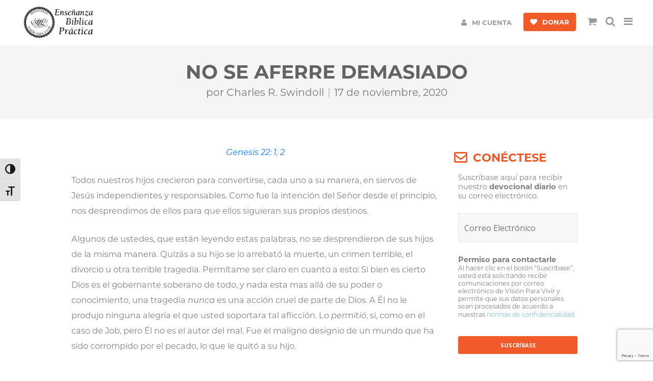

--- FILE ---
content_type: text/html; charset=utf-8
request_url: https://www.google.com/recaptcha/api2/anchor?ar=1&k=6LewLYUUAAAAAD16gq_7sn8zLsmDOpPAUWVWFd5V&co=aHR0cHM6Ly92aXNpb25wYXJhdml2aXIub3JnOjQ0Mw..&hl=en&v=PoyoqOPhxBO7pBk68S4YbpHZ&size=invisible&anchor-ms=20000&execute-ms=30000&cb=8cbq45zgt6vt
body_size: 48892
content:
<!DOCTYPE HTML><html dir="ltr" lang="en"><head><meta http-equiv="Content-Type" content="text/html; charset=UTF-8">
<meta http-equiv="X-UA-Compatible" content="IE=edge">
<title>reCAPTCHA</title>
<style type="text/css">
/* cyrillic-ext */
@font-face {
  font-family: 'Roboto';
  font-style: normal;
  font-weight: 400;
  font-stretch: 100%;
  src: url(//fonts.gstatic.com/s/roboto/v48/KFO7CnqEu92Fr1ME7kSn66aGLdTylUAMa3GUBHMdazTgWw.woff2) format('woff2');
  unicode-range: U+0460-052F, U+1C80-1C8A, U+20B4, U+2DE0-2DFF, U+A640-A69F, U+FE2E-FE2F;
}
/* cyrillic */
@font-face {
  font-family: 'Roboto';
  font-style: normal;
  font-weight: 400;
  font-stretch: 100%;
  src: url(//fonts.gstatic.com/s/roboto/v48/KFO7CnqEu92Fr1ME7kSn66aGLdTylUAMa3iUBHMdazTgWw.woff2) format('woff2');
  unicode-range: U+0301, U+0400-045F, U+0490-0491, U+04B0-04B1, U+2116;
}
/* greek-ext */
@font-face {
  font-family: 'Roboto';
  font-style: normal;
  font-weight: 400;
  font-stretch: 100%;
  src: url(//fonts.gstatic.com/s/roboto/v48/KFO7CnqEu92Fr1ME7kSn66aGLdTylUAMa3CUBHMdazTgWw.woff2) format('woff2');
  unicode-range: U+1F00-1FFF;
}
/* greek */
@font-face {
  font-family: 'Roboto';
  font-style: normal;
  font-weight: 400;
  font-stretch: 100%;
  src: url(//fonts.gstatic.com/s/roboto/v48/KFO7CnqEu92Fr1ME7kSn66aGLdTylUAMa3-UBHMdazTgWw.woff2) format('woff2');
  unicode-range: U+0370-0377, U+037A-037F, U+0384-038A, U+038C, U+038E-03A1, U+03A3-03FF;
}
/* math */
@font-face {
  font-family: 'Roboto';
  font-style: normal;
  font-weight: 400;
  font-stretch: 100%;
  src: url(//fonts.gstatic.com/s/roboto/v48/KFO7CnqEu92Fr1ME7kSn66aGLdTylUAMawCUBHMdazTgWw.woff2) format('woff2');
  unicode-range: U+0302-0303, U+0305, U+0307-0308, U+0310, U+0312, U+0315, U+031A, U+0326-0327, U+032C, U+032F-0330, U+0332-0333, U+0338, U+033A, U+0346, U+034D, U+0391-03A1, U+03A3-03A9, U+03B1-03C9, U+03D1, U+03D5-03D6, U+03F0-03F1, U+03F4-03F5, U+2016-2017, U+2034-2038, U+203C, U+2040, U+2043, U+2047, U+2050, U+2057, U+205F, U+2070-2071, U+2074-208E, U+2090-209C, U+20D0-20DC, U+20E1, U+20E5-20EF, U+2100-2112, U+2114-2115, U+2117-2121, U+2123-214F, U+2190, U+2192, U+2194-21AE, U+21B0-21E5, U+21F1-21F2, U+21F4-2211, U+2213-2214, U+2216-22FF, U+2308-230B, U+2310, U+2319, U+231C-2321, U+2336-237A, U+237C, U+2395, U+239B-23B7, U+23D0, U+23DC-23E1, U+2474-2475, U+25AF, U+25B3, U+25B7, U+25BD, U+25C1, U+25CA, U+25CC, U+25FB, U+266D-266F, U+27C0-27FF, U+2900-2AFF, U+2B0E-2B11, U+2B30-2B4C, U+2BFE, U+3030, U+FF5B, U+FF5D, U+1D400-1D7FF, U+1EE00-1EEFF;
}
/* symbols */
@font-face {
  font-family: 'Roboto';
  font-style: normal;
  font-weight: 400;
  font-stretch: 100%;
  src: url(//fonts.gstatic.com/s/roboto/v48/KFO7CnqEu92Fr1ME7kSn66aGLdTylUAMaxKUBHMdazTgWw.woff2) format('woff2');
  unicode-range: U+0001-000C, U+000E-001F, U+007F-009F, U+20DD-20E0, U+20E2-20E4, U+2150-218F, U+2190, U+2192, U+2194-2199, U+21AF, U+21E6-21F0, U+21F3, U+2218-2219, U+2299, U+22C4-22C6, U+2300-243F, U+2440-244A, U+2460-24FF, U+25A0-27BF, U+2800-28FF, U+2921-2922, U+2981, U+29BF, U+29EB, U+2B00-2BFF, U+4DC0-4DFF, U+FFF9-FFFB, U+10140-1018E, U+10190-1019C, U+101A0, U+101D0-101FD, U+102E0-102FB, U+10E60-10E7E, U+1D2C0-1D2D3, U+1D2E0-1D37F, U+1F000-1F0FF, U+1F100-1F1AD, U+1F1E6-1F1FF, U+1F30D-1F30F, U+1F315, U+1F31C, U+1F31E, U+1F320-1F32C, U+1F336, U+1F378, U+1F37D, U+1F382, U+1F393-1F39F, U+1F3A7-1F3A8, U+1F3AC-1F3AF, U+1F3C2, U+1F3C4-1F3C6, U+1F3CA-1F3CE, U+1F3D4-1F3E0, U+1F3ED, U+1F3F1-1F3F3, U+1F3F5-1F3F7, U+1F408, U+1F415, U+1F41F, U+1F426, U+1F43F, U+1F441-1F442, U+1F444, U+1F446-1F449, U+1F44C-1F44E, U+1F453, U+1F46A, U+1F47D, U+1F4A3, U+1F4B0, U+1F4B3, U+1F4B9, U+1F4BB, U+1F4BF, U+1F4C8-1F4CB, U+1F4D6, U+1F4DA, U+1F4DF, U+1F4E3-1F4E6, U+1F4EA-1F4ED, U+1F4F7, U+1F4F9-1F4FB, U+1F4FD-1F4FE, U+1F503, U+1F507-1F50B, U+1F50D, U+1F512-1F513, U+1F53E-1F54A, U+1F54F-1F5FA, U+1F610, U+1F650-1F67F, U+1F687, U+1F68D, U+1F691, U+1F694, U+1F698, U+1F6AD, U+1F6B2, U+1F6B9-1F6BA, U+1F6BC, U+1F6C6-1F6CF, U+1F6D3-1F6D7, U+1F6E0-1F6EA, U+1F6F0-1F6F3, U+1F6F7-1F6FC, U+1F700-1F7FF, U+1F800-1F80B, U+1F810-1F847, U+1F850-1F859, U+1F860-1F887, U+1F890-1F8AD, U+1F8B0-1F8BB, U+1F8C0-1F8C1, U+1F900-1F90B, U+1F93B, U+1F946, U+1F984, U+1F996, U+1F9E9, U+1FA00-1FA6F, U+1FA70-1FA7C, U+1FA80-1FA89, U+1FA8F-1FAC6, U+1FACE-1FADC, U+1FADF-1FAE9, U+1FAF0-1FAF8, U+1FB00-1FBFF;
}
/* vietnamese */
@font-face {
  font-family: 'Roboto';
  font-style: normal;
  font-weight: 400;
  font-stretch: 100%;
  src: url(//fonts.gstatic.com/s/roboto/v48/KFO7CnqEu92Fr1ME7kSn66aGLdTylUAMa3OUBHMdazTgWw.woff2) format('woff2');
  unicode-range: U+0102-0103, U+0110-0111, U+0128-0129, U+0168-0169, U+01A0-01A1, U+01AF-01B0, U+0300-0301, U+0303-0304, U+0308-0309, U+0323, U+0329, U+1EA0-1EF9, U+20AB;
}
/* latin-ext */
@font-face {
  font-family: 'Roboto';
  font-style: normal;
  font-weight: 400;
  font-stretch: 100%;
  src: url(//fonts.gstatic.com/s/roboto/v48/KFO7CnqEu92Fr1ME7kSn66aGLdTylUAMa3KUBHMdazTgWw.woff2) format('woff2');
  unicode-range: U+0100-02BA, U+02BD-02C5, U+02C7-02CC, U+02CE-02D7, U+02DD-02FF, U+0304, U+0308, U+0329, U+1D00-1DBF, U+1E00-1E9F, U+1EF2-1EFF, U+2020, U+20A0-20AB, U+20AD-20C0, U+2113, U+2C60-2C7F, U+A720-A7FF;
}
/* latin */
@font-face {
  font-family: 'Roboto';
  font-style: normal;
  font-weight: 400;
  font-stretch: 100%;
  src: url(//fonts.gstatic.com/s/roboto/v48/KFO7CnqEu92Fr1ME7kSn66aGLdTylUAMa3yUBHMdazQ.woff2) format('woff2');
  unicode-range: U+0000-00FF, U+0131, U+0152-0153, U+02BB-02BC, U+02C6, U+02DA, U+02DC, U+0304, U+0308, U+0329, U+2000-206F, U+20AC, U+2122, U+2191, U+2193, U+2212, U+2215, U+FEFF, U+FFFD;
}
/* cyrillic-ext */
@font-face {
  font-family: 'Roboto';
  font-style: normal;
  font-weight: 500;
  font-stretch: 100%;
  src: url(//fonts.gstatic.com/s/roboto/v48/KFO7CnqEu92Fr1ME7kSn66aGLdTylUAMa3GUBHMdazTgWw.woff2) format('woff2');
  unicode-range: U+0460-052F, U+1C80-1C8A, U+20B4, U+2DE0-2DFF, U+A640-A69F, U+FE2E-FE2F;
}
/* cyrillic */
@font-face {
  font-family: 'Roboto';
  font-style: normal;
  font-weight: 500;
  font-stretch: 100%;
  src: url(//fonts.gstatic.com/s/roboto/v48/KFO7CnqEu92Fr1ME7kSn66aGLdTylUAMa3iUBHMdazTgWw.woff2) format('woff2');
  unicode-range: U+0301, U+0400-045F, U+0490-0491, U+04B0-04B1, U+2116;
}
/* greek-ext */
@font-face {
  font-family: 'Roboto';
  font-style: normal;
  font-weight: 500;
  font-stretch: 100%;
  src: url(//fonts.gstatic.com/s/roboto/v48/KFO7CnqEu92Fr1ME7kSn66aGLdTylUAMa3CUBHMdazTgWw.woff2) format('woff2');
  unicode-range: U+1F00-1FFF;
}
/* greek */
@font-face {
  font-family: 'Roboto';
  font-style: normal;
  font-weight: 500;
  font-stretch: 100%;
  src: url(//fonts.gstatic.com/s/roboto/v48/KFO7CnqEu92Fr1ME7kSn66aGLdTylUAMa3-UBHMdazTgWw.woff2) format('woff2');
  unicode-range: U+0370-0377, U+037A-037F, U+0384-038A, U+038C, U+038E-03A1, U+03A3-03FF;
}
/* math */
@font-face {
  font-family: 'Roboto';
  font-style: normal;
  font-weight: 500;
  font-stretch: 100%;
  src: url(//fonts.gstatic.com/s/roboto/v48/KFO7CnqEu92Fr1ME7kSn66aGLdTylUAMawCUBHMdazTgWw.woff2) format('woff2');
  unicode-range: U+0302-0303, U+0305, U+0307-0308, U+0310, U+0312, U+0315, U+031A, U+0326-0327, U+032C, U+032F-0330, U+0332-0333, U+0338, U+033A, U+0346, U+034D, U+0391-03A1, U+03A3-03A9, U+03B1-03C9, U+03D1, U+03D5-03D6, U+03F0-03F1, U+03F4-03F5, U+2016-2017, U+2034-2038, U+203C, U+2040, U+2043, U+2047, U+2050, U+2057, U+205F, U+2070-2071, U+2074-208E, U+2090-209C, U+20D0-20DC, U+20E1, U+20E5-20EF, U+2100-2112, U+2114-2115, U+2117-2121, U+2123-214F, U+2190, U+2192, U+2194-21AE, U+21B0-21E5, U+21F1-21F2, U+21F4-2211, U+2213-2214, U+2216-22FF, U+2308-230B, U+2310, U+2319, U+231C-2321, U+2336-237A, U+237C, U+2395, U+239B-23B7, U+23D0, U+23DC-23E1, U+2474-2475, U+25AF, U+25B3, U+25B7, U+25BD, U+25C1, U+25CA, U+25CC, U+25FB, U+266D-266F, U+27C0-27FF, U+2900-2AFF, U+2B0E-2B11, U+2B30-2B4C, U+2BFE, U+3030, U+FF5B, U+FF5D, U+1D400-1D7FF, U+1EE00-1EEFF;
}
/* symbols */
@font-face {
  font-family: 'Roboto';
  font-style: normal;
  font-weight: 500;
  font-stretch: 100%;
  src: url(//fonts.gstatic.com/s/roboto/v48/KFO7CnqEu92Fr1ME7kSn66aGLdTylUAMaxKUBHMdazTgWw.woff2) format('woff2');
  unicode-range: U+0001-000C, U+000E-001F, U+007F-009F, U+20DD-20E0, U+20E2-20E4, U+2150-218F, U+2190, U+2192, U+2194-2199, U+21AF, U+21E6-21F0, U+21F3, U+2218-2219, U+2299, U+22C4-22C6, U+2300-243F, U+2440-244A, U+2460-24FF, U+25A0-27BF, U+2800-28FF, U+2921-2922, U+2981, U+29BF, U+29EB, U+2B00-2BFF, U+4DC0-4DFF, U+FFF9-FFFB, U+10140-1018E, U+10190-1019C, U+101A0, U+101D0-101FD, U+102E0-102FB, U+10E60-10E7E, U+1D2C0-1D2D3, U+1D2E0-1D37F, U+1F000-1F0FF, U+1F100-1F1AD, U+1F1E6-1F1FF, U+1F30D-1F30F, U+1F315, U+1F31C, U+1F31E, U+1F320-1F32C, U+1F336, U+1F378, U+1F37D, U+1F382, U+1F393-1F39F, U+1F3A7-1F3A8, U+1F3AC-1F3AF, U+1F3C2, U+1F3C4-1F3C6, U+1F3CA-1F3CE, U+1F3D4-1F3E0, U+1F3ED, U+1F3F1-1F3F3, U+1F3F5-1F3F7, U+1F408, U+1F415, U+1F41F, U+1F426, U+1F43F, U+1F441-1F442, U+1F444, U+1F446-1F449, U+1F44C-1F44E, U+1F453, U+1F46A, U+1F47D, U+1F4A3, U+1F4B0, U+1F4B3, U+1F4B9, U+1F4BB, U+1F4BF, U+1F4C8-1F4CB, U+1F4D6, U+1F4DA, U+1F4DF, U+1F4E3-1F4E6, U+1F4EA-1F4ED, U+1F4F7, U+1F4F9-1F4FB, U+1F4FD-1F4FE, U+1F503, U+1F507-1F50B, U+1F50D, U+1F512-1F513, U+1F53E-1F54A, U+1F54F-1F5FA, U+1F610, U+1F650-1F67F, U+1F687, U+1F68D, U+1F691, U+1F694, U+1F698, U+1F6AD, U+1F6B2, U+1F6B9-1F6BA, U+1F6BC, U+1F6C6-1F6CF, U+1F6D3-1F6D7, U+1F6E0-1F6EA, U+1F6F0-1F6F3, U+1F6F7-1F6FC, U+1F700-1F7FF, U+1F800-1F80B, U+1F810-1F847, U+1F850-1F859, U+1F860-1F887, U+1F890-1F8AD, U+1F8B0-1F8BB, U+1F8C0-1F8C1, U+1F900-1F90B, U+1F93B, U+1F946, U+1F984, U+1F996, U+1F9E9, U+1FA00-1FA6F, U+1FA70-1FA7C, U+1FA80-1FA89, U+1FA8F-1FAC6, U+1FACE-1FADC, U+1FADF-1FAE9, U+1FAF0-1FAF8, U+1FB00-1FBFF;
}
/* vietnamese */
@font-face {
  font-family: 'Roboto';
  font-style: normal;
  font-weight: 500;
  font-stretch: 100%;
  src: url(//fonts.gstatic.com/s/roboto/v48/KFO7CnqEu92Fr1ME7kSn66aGLdTylUAMa3OUBHMdazTgWw.woff2) format('woff2');
  unicode-range: U+0102-0103, U+0110-0111, U+0128-0129, U+0168-0169, U+01A0-01A1, U+01AF-01B0, U+0300-0301, U+0303-0304, U+0308-0309, U+0323, U+0329, U+1EA0-1EF9, U+20AB;
}
/* latin-ext */
@font-face {
  font-family: 'Roboto';
  font-style: normal;
  font-weight: 500;
  font-stretch: 100%;
  src: url(//fonts.gstatic.com/s/roboto/v48/KFO7CnqEu92Fr1ME7kSn66aGLdTylUAMa3KUBHMdazTgWw.woff2) format('woff2');
  unicode-range: U+0100-02BA, U+02BD-02C5, U+02C7-02CC, U+02CE-02D7, U+02DD-02FF, U+0304, U+0308, U+0329, U+1D00-1DBF, U+1E00-1E9F, U+1EF2-1EFF, U+2020, U+20A0-20AB, U+20AD-20C0, U+2113, U+2C60-2C7F, U+A720-A7FF;
}
/* latin */
@font-face {
  font-family: 'Roboto';
  font-style: normal;
  font-weight: 500;
  font-stretch: 100%;
  src: url(//fonts.gstatic.com/s/roboto/v48/KFO7CnqEu92Fr1ME7kSn66aGLdTylUAMa3yUBHMdazQ.woff2) format('woff2');
  unicode-range: U+0000-00FF, U+0131, U+0152-0153, U+02BB-02BC, U+02C6, U+02DA, U+02DC, U+0304, U+0308, U+0329, U+2000-206F, U+20AC, U+2122, U+2191, U+2193, U+2212, U+2215, U+FEFF, U+FFFD;
}
/* cyrillic-ext */
@font-face {
  font-family: 'Roboto';
  font-style: normal;
  font-weight: 900;
  font-stretch: 100%;
  src: url(//fonts.gstatic.com/s/roboto/v48/KFO7CnqEu92Fr1ME7kSn66aGLdTylUAMa3GUBHMdazTgWw.woff2) format('woff2');
  unicode-range: U+0460-052F, U+1C80-1C8A, U+20B4, U+2DE0-2DFF, U+A640-A69F, U+FE2E-FE2F;
}
/* cyrillic */
@font-face {
  font-family: 'Roboto';
  font-style: normal;
  font-weight: 900;
  font-stretch: 100%;
  src: url(//fonts.gstatic.com/s/roboto/v48/KFO7CnqEu92Fr1ME7kSn66aGLdTylUAMa3iUBHMdazTgWw.woff2) format('woff2');
  unicode-range: U+0301, U+0400-045F, U+0490-0491, U+04B0-04B1, U+2116;
}
/* greek-ext */
@font-face {
  font-family: 'Roboto';
  font-style: normal;
  font-weight: 900;
  font-stretch: 100%;
  src: url(//fonts.gstatic.com/s/roboto/v48/KFO7CnqEu92Fr1ME7kSn66aGLdTylUAMa3CUBHMdazTgWw.woff2) format('woff2');
  unicode-range: U+1F00-1FFF;
}
/* greek */
@font-face {
  font-family: 'Roboto';
  font-style: normal;
  font-weight: 900;
  font-stretch: 100%;
  src: url(//fonts.gstatic.com/s/roboto/v48/KFO7CnqEu92Fr1ME7kSn66aGLdTylUAMa3-UBHMdazTgWw.woff2) format('woff2');
  unicode-range: U+0370-0377, U+037A-037F, U+0384-038A, U+038C, U+038E-03A1, U+03A3-03FF;
}
/* math */
@font-face {
  font-family: 'Roboto';
  font-style: normal;
  font-weight: 900;
  font-stretch: 100%;
  src: url(//fonts.gstatic.com/s/roboto/v48/KFO7CnqEu92Fr1ME7kSn66aGLdTylUAMawCUBHMdazTgWw.woff2) format('woff2');
  unicode-range: U+0302-0303, U+0305, U+0307-0308, U+0310, U+0312, U+0315, U+031A, U+0326-0327, U+032C, U+032F-0330, U+0332-0333, U+0338, U+033A, U+0346, U+034D, U+0391-03A1, U+03A3-03A9, U+03B1-03C9, U+03D1, U+03D5-03D6, U+03F0-03F1, U+03F4-03F5, U+2016-2017, U+2034-2038, U+203C, U+2040, U+2043, U+2047, U+2050, U+2057, U+205F, U+2070-2071, U+2074-208E, U+2090-209C, U+20D0-20DC, U+20E1, U+20E5-20EF, U+2100-2112, U+2114-2115, U+2117-2121, U+2123-214F, U+2190, U+2192, U+2194-21AE, U+21B0-21E5, U+21F1-21F2, U+21F4-2211, U+2213-2214, U+2216-22FF, U+2308-230B, U+2310, U+2319, U+231C-2321, U+2336-237A, U+237C, U+2395, U+239B-23B7, U+23D0, U+23DC-23E1, U+2474-2475, U+25AF, U+25B3, U+25B7, U+25BD, U+25C1, U+25CA, U+25CC, U+25FB, U+266D-266F, U+27C0-27FF, U+2900-2AFF, U+2B0E-2B11, U+2B30-2B4C, U+2BFE, U+3030, U+FF5B, U+FF5D, U+1D400-1D7FF, U+1EE00-1EEFF;
}
/* symbols */
@font-face {
  font-family: 'Roboto';
  font-style: normal;
  font-weight: 900;
  font-stretch: 100%;
  src: url(//fonts.gstatic.com/s/roboto/v48/KFO7CnqEu92Fr1ME7kSn66aGLdTylUAMaxKUBHMdazTgWw.woff2) format('woff2');
  unicode-range: U+0001-000C, U+000E-001F, U+007F-009F, U+20DD-20E0, U+20E2-20E4, U+2150-218F, U+2190, U+2192, U+2194-2199, U+21AF, U+21E6-21F0, U+21F3, U+2218-2219, U+2299, U+22C4-22C6, U+2300-243F, U+2440-244A, U+2460-24FF, U+25A0-27BF, U+2800-28FF, U+2921-2922, U+2981, U+29BF, U+29EB, U+2B00-2BFF, U+4DC0-4DFF, U+FFF9-FFFB, U+10140-1018E, U+10190-1019C, U+101A0, U+101D0-101FD, U+102E0-102FB, U+10E60-10E7E, U+1D2C0-1D2D3, U+1D2E0-1D37F, U+1F000-1F0FF, U+1F100-1F1AD, U+1F1E6-1F1FF, U+1F30D-1F30F, U+1F315, U+1F31C, U+1F31E, U+1F320-1F32C, U+1F336, U+1F378, U+1F37D, U+1F382, U+1F393-1F39F, U+1F3A7-1F3A8, U+1F3AC-1F3AF, U+1F3C2, U+1F3C4-1F3C6, U+1F3CA-1F3CE, U+1F3D4-1F3E0, U+1F3ED, U+1F3F1-1F3F3, U+1F3F5-1F3F7, U+1F408, U+1F415, U+1F41F, U+1F426, U+1F43F, U+1F441-1F442, U+1F444, U+1F446-1F449, U+1F44C-1F44E, U+1F453, U+1F46A, U+1F47D, U+1F4A3, U+1F4B0, U+1F4B3, U+1F4B9, U+1F4BB, U+1F4BF, U+1F4C8-1F4CB, U+1F4D6, U+1F4DA, U+1F4DF, U+1F4E3-1F4E6, U+1F4EA-1F4ED, U+1F4F7, U+1F4F9-1F4FB, U+1F4FD-1F4FE, U+1F503, U+1F507-1F50B, U+1F50D, U+1F512-1F513, U+1F53E-1F54A, U+1F54F-1F5FA, U+1F610, U+1F650-1F67F, U+1F687, U+1F68D, U+1F691, U+1F694, U+1F698, U+1F6AD, U+1F6B2, U+1F6B9-1F6BA, U+1F6BC, U+1F6C6-1F6CF, U+1F6D3-1F6D7, U+1F6E0-1F6EA, U+1F6F0-1F6F3, U+1F6F7-1F6FC, U+1F700-1F7FF, U+1F800-1F80B, U+1F810-1F847, U+1F850-1F859, U+1F860-1F887, U+1F890-1F8AD, U+1F8B0-1F8BB, U+1F8C0-1F8C1, U+1F900-1F90B, U+1F93B, U+1F946, U+1F984, U+1F996, U+1F9E9, U+1FA00-1FA6F, U+1FA70-1FA7C, U+1FA80-1FA89, U+1FA8F-1FAC6, U+1FACE-1FADC, U+1FADF-1FAE9, U+1FAF0-1FAF8, U+1FB00-1FBFF;
}
/* vietnamese */
@font-face {
  font-family: 'Roboto';
  font-style: normal;
  font-weight: 900;
  font-stretch: 100%;
  src: url(//fonts.gstatic.com/s/roboto/v48/KFO7CnqEu92Fr1ME7kSn66aGLdTylUAMa3OUBHMdazTgWw.woff2) format('woff2');
  unicode-range: U+0102-0103, U+0110-0111, U+0128-0129, U+0168-0169, U+01A0-01A1, U+01AF-01B0, U+0300-0301, U+0303-0304, U+0308-0309, U+0323, U+0329, U+1EA0-1EF9, U+20AB;
}
/* latin-ext */
@font-face {
  font-family: 'Roboto';
  font-style: normal;
  font-weight: 900;
  font-stretch: 100%;
  src: url(//fonts.gstatic.com/s/roboto/v48/KFO7CnqEu92Fr1ME7kSn66aGLdTylUAMa3KUBHMdazTgWw.woff2) format('woff2');
  unicode-range: U+0100-02BA, U+02BD-02C5, U+02C7-02CC, U+02CE-02D7, U+02DD-02FF, U+0304, U+0308, U+0329, U+1D00-1DBF, U+1E00-1E9F, U+1EF2-1EFF, U+2020, U+20A0-20AB, U+20AD-20C0, U+2113, U+2C60-2C7F, U+A720-A7FF;
}
/* latin */
@font-face {
  font-family: 'Roboto';
  font-style: normal;
  font-weight: 900;
  font-stretch: 100%;
  src: url(//fonts.gstatic.com/s/roboto/v48/KFO7CnqEu92Fr1ME7kSn66aGLdTylUAMa3yUBHMdazQ.woff2) format('woff2');
  unicode-range: U+0000-00FF, U+0131, U+0152-0153, U+02BB-02BC, U+02C6, U+02DA, U+02DC, U+0304, U+0308, U+0329, U+2000-206F, U+20AC, U+2122, U+2191, U+2193, U+2212, U+2215, U+FEFF, U+FFFD;
}

</style>
<link rel="stylesheet" type="text/css" href="https://www.gstatic.com/recaptcha/releases/PoyoqOPhxBO7pBk68S4YbpHZ/styles__ltr.css">
<script nonce="9HSA1bVMF6Aa-4z6T_fNsA" type="text/javascript">window['__recaptcha_api'] = 'https://www.google.com/recaptcha/api2/';</script>
<script type="text/javascript" src="https://www.gstatic.com/recaptcha/releases/PoyoqOPhxBO7pBk68S4YbpHZ/recaptcha__en.js" nonce="9HSA1bVMF6Aa-4z6T_fNsA">
      
    </script></head>
<body><div id="rc-anchor-alert" class="rc-anchor-alert"></div>
<input type="hidden" id="recaptcha-token" value="[base64]">
<script type="text/javascript" nonce="9HSA1bVMF6Aa-4z6T_fNsA">
      recaptcha.anchor.Main.init("[\x22ainput\x22,[\x22bgdata\x22,\x22\x22,\[base64]/[base64]/[base64]/[base64]/[base64]/UltsKytdPUU6KEU8MjA0OD9SW2wrK109RT4+NnwxOTI6KChFJjY0NTEyKT09NTUyOTYmJk0rMTxjLmxlbmd0aCYmKGMuY2hhckNvZGVBdChNKzEpJjY0NTEyKT09NTYzMjA/[base64]/[base64]/[base64]/[base64]/[base64]/[base64]/[base64]\x22,\[base64]\\u003d\\u003d\x22,\x22QcORL8OCLcKvDyLCtMO7XFs2ASBDwrpyBBFTHMKOwoJ5UhZOw6Msw7vCqwrDglFYwrpObzrCjMKJwrE/KsOPwoohwovDrE3Csz1UPVfChMK0C8OyPEDDqFPDpT02w7/Cokp2J8Kmwol8XBbDssOowovDrMO0w7DCpMO5b8OAHMKHUcO5ZMOvwo5EYMKhXywIwozDtGrDuMKoVcOLw7gGeMOlT8OWw6JEw70Jwq/CncKbZjDDuzbCqB4WwqTCq0XCrsOxZsOWwqsfS8K2GSZXw6oMdMOzMCAWY31bwr3Cj8Kaw7nDk3YsR8KSwqRnIUTDkDQNVMOhWsKVwp9wwqtcw6FNwrzDqcKbNsO3T8KxwqvDj1nDmHAQwqPCqMKREcOcRsOKVcO7QcO0KsKASsOrCTFSU8OnOAtWFEM/[base64]/[base64]/wpx/U8KfIkbCmArDsEolUMKfTV/CixJkLsKNOsKNw4jCkQTDqHUXwqEEwrdBw7Nkw73DjMO1w6/[base64]/Ct2kfEsKaZ8K2VijCsFMjJsKVwpjDrMOrHg4GPU3CoG/CvnbCil4kO8OYRsOlV1bCkmTDqRnDt2HDmMOmX8OCwqLCjMO9wrV4MQbDj8OSMcOfwpHCs8K6EsK/RRBXeEDDiMOZD8O/IEYyw7xaw6HDtTo+w5vDlsK+wogUw5ogcW4pDj5awpphwqTCv2U7fcKjw6rCrRczPArDojxPAMK0QsKOWhPDsMO1wqE6KsKNCgF8w7UWw7nDpsO+UBHDkE/[base64]/wqrCu8OTCsK6BwsHKcKRw5/CuwjCkX8XwoHDv8O3wqnCosO/w7bCs8KowqQxw4LCrMKAFcKUwr/Ciz9WwpAJeFjCh8KSw5XDu8KKGMOwZFjDvMKmDwTConLDksKrw5YDJ8Kmw6nDt3jCt8OcYyxcF8KwMcOtwpDDn8KNwrU6wp/[base64]/wr5HTcK9RsKjwoPChhNqKAV4DknCgmjDuyvCl8Oiw5jCn8KqNMOsJAxRw53DnwJwRcKZwrPDkxEhcEbDo1I2wogtVMKbWm/DvcOqDcOiWTsncRYLPMO1KRvCncOww7E6P3w0wrzChUBjwqjDjMKKRj8QMixIw5wxwqPDiMO4wpTCqBDDt8KfEMO+wrvDiCXDsWPCsRttUMKoVnPCg8OtTcOnwrQIwonCmSTCuMKpwrdnw7QmwobChH9nW8KaQXt/wp8NwoU0wqzDqz4QUMOAw6QSwq3ChMOKwoTClnA8IS7Cn8OIwoojw7XDlxZkW8OeHcKCw4R+wqo+ZE7DgcOdwq/DhxBAw4DCkGABw63CiW88wrnDm2kHwoNDFgLCtF7Du8OPw5HChMOBwrB/w6HCq8K7DHPDm8KBXMKpwrRQwpUXw6/CujcqwpIpwqTDvQpMw4bDg8Obwo9tfwrDt1Ukw47CoWfDnVbCo8O5JsKzSMKhwqnCucKMwqHChMKkCcKwwq/Dm8Kaw4VNw4J5RgwATEEJdMOhchzDj8KkV8KNw49XLwNawpx4MsOXIcOLacOSw5MewpdRM8OIwolJF8Ksw7cmw5lDV8KJc8OAOsOCOEpWwr/CklTDqMK8wrfDrcK/ecKAZFM4J3g3aHdxwqMzD1fDt8Oawq0vMB0pw5YiDFfCg8OUw67CgzrDssKxdMOeMsK7wqI4W8OmfwsxTHwJWBXDnyLDr8KCV8KPw5DCnMKXejTCpsKNYQfDnMKDAxkMOsOyfsO1wqvDkzzDoMKbw4PDgcOMwr7DgVocCDkuwqs7Ug/[base64]/CvsOqGmYcw7bChMKAw6gUwr0Xw7nDtCpQwoXDpX12w5TCvsONZMKywoMvaMKfwrZHw6cHw5rDnsOew6RsO8K6w6fCtcKBw6dYwoDChsOIw4TCjFfCkQAOFjjDqEhOfhFdJMOZTsOMw6w9wr1/woXDtz8VwrxLwoPDhRXDvsKRwrvDtcOkD8Opw70IwrFhNXhGHMO7w4I7w4vDpMOfwqvChmzDgMOYEDgfdcKgNVhnZAkfaRTCrT89w6XCv1AiOsKhEsOTw4zCs1LDpmw9wqwyTsOwVC9xwrNnDlXDlsKlw6BawpN/[base64]/ChgjCvcOgw7bDlcKcdFIYScK7w6rDjiDDgQYgC8OqPMOUw5ELJsOkwq/CkcKlwp3DgcOvFQZBaBvDg2TCssORwrrDlQoWwpzCkcOAHCnCj8KWXsO9Z8KMw7jDnCPCqno+NXrDtTUCwqLCtBRNQ8KpGcKoYkPDpWLCozgSWsKoQ8OAwovCkDwmw4XCsMK0w4dAJxvDn3ttGQzDtxUgwrzDm3vChW/[base64]/CinPCqMOKV0TDmB7DvmpqdsO3w7gSwpXCtMKLTzA6MUc5IsOKw5LDncOiwpzDq3Rjw4lhaXXCpcOMDVzDvsOvwqQcGMO5wrLCry8jU8KJNVTDqgrCqsK5SxZmw7l5BkXDih8Wwq/CrADDk2oHw7ZJw5rDllo2D8O6fcK3w5Uowp9JwqgywpnCisOewobDgzjDhcOTHSzDmcKSSMKsN33CsjM/w4pdfMObwr/Dg8Kxw48hw55Nwr4xHijDoHnDuTkJw4/CnsKSMMORe18wwqF9wqXCpMKRw7PCn8Kuw5/CtcKIwq1Mw6gXBhAJwrAaaMOOw7vDkg5kEjcNd8KbwpvDicOCbFDDt1rDiDBLMsK0w4fDisKrwrrCp3oWwojCnsOMb8OcwogXKwbCt8Oocxwvw7PDtDDDvDxMwoNFLGJ4YHzDs0jCnMKmJg/DrcKXwpgXZsO3wqbDvcOQw7/ChsKjwpvClmnChX3DlsO5I3nChsKYDjvDvMKKw73CjFLCmsK8EjzCp8KMZsKawoTCrC7DiAdpw74NMUDCqsOFCsKTesOxR8OmfcKkwoNxB3nCqiLDpcKrHsKzw6rDi1HDjVUWwrjCscOZwpjCtsKRESTCncK2w44SBhDCgMKxJFk0SXTDusOLahdURsKdI8KWMsK+wr/CjMKPc8KydcOUwp55T27Dp8KmwqLDkMKYwowMwqHCgWoXDcOXYhbCnsOleRZ5wqlWwoNuC8KWw4UGw5gPw5HCiH7Ci8KkAMO0w5AKwrJ4w7TDvQQFw47DlXfCicOsw691SgZ/wr/[base64]/CqDEMwrLDnGnDrMKhZ13DrMO+IcOMw6nDlMO9IcOSDsOrM2HCnsOjHgdow7ghVMKrPMORwobChSAJJA/DkishwpJCwr1XOS4pR8ODJMKAw4Bbw7siw5AHQ8KBwoc+w65sQcOIO8Kzw4R0wo3CgMK3ZBJyHGzCvsOZwqjDoMOQw6TDoMKlwrlnGVTDpcOBf8OKwrPCryxKI8Ksw4lVK1TCtcO/wr/DnSTDu8KoCivDlFHDtEFBZsOnIS/[base64]/DtTZUwq9dM2vCvsOrw4vCqsKUw7/ChMO/L8K8ccOYw6vChkfCk8KywppNwrzCjidQw5zDmsOiHDYGw7jCpTXDljzCmcO6wrrCpm0Swod6wqDCnMOxA8KncMOzUC5LKCozK8K6wpUew64Da08tbcO3LnsGHhzDpWZQVMOrIkoMAsK1BVbDglXCgEJmw7h9w4zDkMO7w6dDw6TCszoVJkM5wp/CpMO7w4nCpl/ClADDkcO3wolgw6fCn11mwqfCojLDnsKkw4HCjkEBwpowwqN4w7zDr2nDtGvDsUjDpMKUME/Dp8K9wpjDnFsnw40fIsKvwqJsIMKVBcOMw6LCmcOPEi7Dt8OCw4BPw7J5w53CgjRlI3nDqsOaw5TCmxRjE8ONwpXCo8K2ZT/CoMOqw4NLX8OqwohUEcKJw5JpZMK/WUfCiMKKD8OvUH3DmUtmwqsrYGXCscKGwpDDgsOcwozDrsO3QhAxw5PDq8K8w4ZoTXnDn8OYOnbDmsKcaWDDgcKYw7RWZcOfRcKQwos9aUHDksO3w4/DqDLCi8K6w57CuH3DrMKcwrEXf2E3DF4gwo/DtcOJRW/[base64]/[base64]/DhMO0w4/DusKjMMKkZAc6UUl+QsKHw7RRw4txwpQ0wr3DkAwaUQFxMsKrXMO2VFDDn8KEOn0nwpfDu8KYw7HChH/DkDTCtMOvwpvDp8KDw5Ugw47CjcOQw43DrTVoZsOKwqDDnsKgw4MhecO2w5/[base64]/[base64]/Dr8KTPsK6chIrw5vDniQnw7HCpQLDn8KWw7QmL37DvcKdf8KfScKXRMK/WDNDwogew7PCmRzCmcO6KH7CjsKEwq7DhMOtDsKOXRYeNcKZw7rDiCs+QhECwoTDo8O/AsOELQRoBMOxwp/[base64]/[base64]/Dqj4jwo4dfWbCl8O2w5bDiMKuw6ZdPMOAdsK3esOGAMKmwptnwoMRMcOZwpkdwq/Di1QqDMO7GMOeIcKjKw3CjsOqahnCk8Kqw53CqVrCoC5yY8OSw4nCvn0BLxlXwqzDqMOKwq4HwpYEwonChWZpw7zDjMO0wpsxEXnDrsKIC0tVOW3Do8KVwo8NwrBVPcKkCEPCnkNlaMK1wqHDgk9gMFgBw4XClxYmwqsHwq7CpEPChXVkJ8KAekTCpMKYwrk9QiDDpB/CjWpNwrXDucKHKsORw5xawrnCgsK4GSkLO8OwwrXCv8KZYsKIWWPDvWMDQ8K4w7fCjgRJw44Gwpo+BEXDp8O4BwrDmFohbsODw4FdY3TCqw7DtsOjw5nDjk7Cq8Kiw5lTw7jDhg1cFXIZC1Ndw54bw4fCgAbCmSbDv1VBwrV/clwFAwTDl8OeJsOqw4cMXltcTRDCgMK7fUY6WHUrccKIYMKIMHNbWQrDtcOeU8KgARt4ZCgMXzU5wrDDljJPO8Kwwq3CtCbCgwxBw4oGwrEPD0cEwrnCvnfCu2vDtMKIw7t7w4wwXMOXw6QlwrnDoMKcOU7Ch8OqT8KnF8Ksw6/[base64]/DqFTCiEPCq8KNfcOUbBnDi8O7OMKIeMKMKg7CsMO6wqPDsVldXsOmDMKFwp3DhmLDq8OuwpjCgcKaSMKqw6vCs8O1w7PDnAoMEsKBbsOlDRozG8OAdCXDkA/DqsKEfMOLdcKywrPCvsKcIyrDi8Kewr7CiWNPw7DCqlccaMOaTQ5SwpHDlyHDrMOxwqbCnsKgw7s/GcOGwrPCu8K3FcOhwoMBwoXDhcKnwp/CncKwICo6wqZeS3fDp3zCu3bClGLDkUPDrMOHaCUjw4PChkHDsGctSS3Cn8OtG8O+w7zCq8K4MMKIw4vDjsOZw61nemYDTFYSSxIww4LDscOBwrDDt0h2Wgspw5TCmzxhTMOuUUJlRsO6e2IwV3PCmMOgwqwtHnXDqjbDkFvCoMO2dcOew7oZXMO6w63Dnk/CiwLCpw3Cv8KPAGt6wp9fwqzCknbDtj0uw7VBcyoJP8K2FcOuw5vCvcOHIF3DjMKJIMKAwpYTY8Kxw5YSw73DjTULasK3WDAdFMOYwoM+w4rDngjCkHQHLGXDtsK9w41ZwoXCumzDlsKxwr53wr1dLgzChBpCwrHCqcK/PMKkw4hFw6h/J8OyYS93w5HDgiPDlcOhw6gTUnoHcGvCkFjCinEhwpXDg0DDlMOGfQTCnMOPeTnCvMKmKgdQw6vCqMKIwrXCpcOYeWAebcKAw4h8H3tewoUECsKURcK+w41SXMKhNxMJVsOjfsK+woHCpcORw6UjacOUADLClsO3BybCq8KZw7rCl0/[base64]/CkEwKJhAiw4t/[base64]/KcOBw5howqxTw4/[base64]/BRg8KA0Bw7Erw4XDkEHDk1wdw4fCucOIal0VVsOnw6XCp3AKw7czbsOfw6zCnsKzwqzCv1TCjnkYfkYKQcKkLcK+asOeW8OTw7B8w5Z/[base64]/w4LCtEhmwr9kwoXDqGJnOcO6AMOxHU7Di0NFesOtwrtlwrzCnihNwrAJwrs6fsKLw5RGwq/DhsKawq8acE/Ct3nDt8OsZWzClcOhAH3CmsKew74lTGAbES1jw5BDTsKkED5cOjA/GcOQN8Kfw64fYwXDsXcFwpR5wrpnw4XCtHHCl8OmV3UEJMKLSAdpORXCoQpvcMKxw7AtbcKqUEfCkAEMLQnDvsO0w43DnMKLw4fDk3PCicKeLWvCoMO8w5XDhcKvw5l6L1g7w61EEcKpwpx/w7USAcKZMhbDhsKjw4zDpsOHwo7Dni1xw4E8E8OPw5/DhSnDgMOZHcKtw4FpwocPw7Bcw519SQ3Dtwwjwpo2TcOZw6hGEMKIcsObHDl/w6TDlS3DgFjCq0jCinrDlkbCgVY+DHvCi1nDjhJOVsKnw5lRwpRkw5tiw5BgwoJGdsOZd2HCjUIiVsKhw4dwIzdFwq57D8Kow5M1w6HCu8O5wq5VDcOOwpFaFMKYw7/DqcKCw7XDtgVrwpvDtj09HMKMD8KuRsKBw71Dwqonw4BxUHzCusOVCXvCqMKrLg5Cw63DpAkpXgLCvcOUw5UjwrUYEgxSRMOKwrbDpWrDgMOFS8K7WMKAWsOiYnLCusOhw7TDszUAw6/DocOawpTDjBpmwp3CssKLwoFIw5VFw6PDskQZPnDClsOUGsOlw6xEw6/DsQ7CtWEVw7hsw7DCpz7DhCF4DsOjQkbDiMKXXz3DuAgMKsKEwpHCkMOkXcKwMlZuw6Z2A8Knw4PCqMOzw5PCq8KUcCAVwo/ChBRQCsKyw4DCnlg2GDDCm8OPwoMRw77DuGRvIMKVwoPCux3DjGpJwozDscOKw7LCmMOhw45OfcOZeH4yfcKZSHRrFARhw63Dhjp/[base64]/DtyFIwqnDuD5vEcO8GyEhwpbDp8OjwrrDlRJRWcOGJcOxw6FgTMOnNFxUwoAbZ8OPw79nw5wRw5fCjUA/[base64]/Dp17DjcKNwqF6wqLCt8Ohwo19RAgXD8OiT1Mrwq3Cpg4zSRp5YMOMYsOwwrfDkgwzw5vDmg58w4LDtsO9woNjwobCnUbCvEDCncKHT8K2K8OxwrALwoZxwo/[base64]/VBprwrZ9NBBHLMOkwrpnwoPCs8OawqdnUzvCsWwAwpUKwooEw49Dw44Kw4zCrsOUw7YIdcKmIzvDpMKVwrt0wqHDrnHDmsO+w5cKJXRmw47Dh8Oxw79gEHR+w43Ci1/CnMOja8KYw4rCoVlzwq95w6JMwoPDrsOhw5kDZA3ClzbDnlzCqMKGa8K0wr08w5vDk8ObGA3CgWPCo13Djm/Dp8KgTMORWcK8ckrDrcKjw5TDmMKLacO3wqTDv8OHDMKIQ8KNesKQw7sZFcOIPsOow4bCqcK3woIGwqUcwqkiw40/[base64]/DuRUMOmnCs8OPw6klVsKhZmcYwp5LaV5Tw67DuMOnw7zCjy0Lw590fRs2wqZ+w5zCmh8NwqBjZcO+wqHDocOqwr0bwqxaPsONwqPDusKgIsOewoDDok/CmgDCh8OhwqfDhA5vDSVqwrrDuhzDh8KLCx/[base64]/dHbCkT8sw5nDuVrCt245ZsKWw47Dn8Opw7zCvj5KAcO+MAcCwr9Ew4rCiAXCrMKlwoYtw5PDt8K2WsOVEMO/Q8K+dcKzwrwCSMKeSWEuIMKBw7rCrsOiwr3Cl8Kew4TDmMOVGERWH0zCk8O6Mm5TKh80QAcCw5fCsMKSMgvCqMKfDmjCn3tnwpMQw6zCqMK7w7hTMcOvwqZSUxvCiMOkw5JcIEfDjnRuw63CpcOUw6fCtR/DmWLChcK7wpYGw4wLSBo/w4TCvgvCgMK0wqhWw4/Cj8O2XMOjwoRNwrkRwoPDsWjDqMOEN3zDr8OLw6/DjcKIfcKLw7tOwpYKbg4fMQw9PzjDj3pfwr04wqzDqMKrw4/DscOHNMOtwpYiU8KmQcKSw7jDg3NOaEfCq0TDgh/DoMK3w5vCncOuwptZwpUUaxnCr1LCvH7Dg07DqcOswoZqTcK2w5BCPMKpb8KyOcOfw5/CjMKbw49OwolKw5nDmWkAw4o7w4LDhix8WsK3ZMObw47DjMOHXAUIwqrDnihOeAlYJi7Ds8KtYMKnYgsGWsOxA8Kawq/Di8OQw6nDncK1OkbChMOERMOKw6XDmcOTWkbDtGMaw5XDicKQZinCmsOhw5rDmmzCkcOBdcO4DcKobsKYw6TCmsOkPcO6wrNew5VKA8Oqw6ZlwpkWeRJOwpBnw4HDkMOJwqdFwq/ClsOSw6F5w6HDqV3DpsOXwonCqUQ3YsKSw5rDl1hgw6xtc8Orw5dQHsOqLzR3w6g2b8OvNjg+w6IJw4pGwoF8bxJxExLDp8O8UCzCuBEgw4XDg8KRw7PDnxjDtUHCrcOkw5kow6XDp3cuIMOyw7YGw7rCqxXDuDbDo8OAw4nCmTfCusOpw4DDo0LDr8OJwojCk8Kswp/CpV4weMO/w4Yiw5nCmsOeYkfCh8OhdWDDmi/DnBQswpvDoDDDqnHDvcK6FVzCrsK7w45pZMK0Ogl1EQjDr00YwqBcBjvDjl3DjsOEw4gFwr8Zw5VJHMOTwrRcLsKJwow4eBZEw6DDjcO/JMKQST0Hw5JkbcKyw61jBTo/wobDrMOKwoUCU17DmcO+FcOYw4bCncOUw4bCjzTCjsKBRXjDrFXDm3fCmBMpdMKRw5/DuivDpFFBYS3DsAY8wpPDocOIOEsCw5AHw44Tw6XDqsOpw4Zewp4nwq3DjcK8MMOzRcOlCcK8wqfCk8KzwpAUYMOaXE1yw4HCicKgZVh/[base64]/CrcO5SMKUZ2bClcKZw44Aw4sCw67CssOBw7AlVgcsH8KwwrJIaMO9w5sEw5lmw49MfsKtVn/DkcOGfsKTB8KhIhHDusOvwqTDgcKbHU5xwoHDqzEiEV7Cs1fDuxo9w4PDlRLCpxYEcHnCq2dqwqjDmMOEw73Dtywow4zDssOMw57DqBIQNcK2woBFwoF0aMOqCT3Cg8OlF8K8DnvCssKFwocLwohYJMKHwrXCuC0kw4zDs8OlPz7CpzYWw6Vpw4/[base64]/CoMK6wpoPEyp8wr4TccO0wqB5T8Kpwo3Ds300R1kTw404w45MGW9sAsOdeMKseh7Dg8KSwq7CrFwLC8KkSXo2wrnDg8KtEMK8f8OAwqFPwqnCkBM1w7RlSFfCv0Mmw4Z0QHzCq8KiSDBOTmDDncOYUBjCojPDjDRaZlFjwo/[base64]/Cm8OMXRTCh3Bsw6U0MMK1d8O+eyVFBsK6w57DnsOOHAxlbTYawonDvgnCsEzCucOKVCkBL8KUGsKywrZAL8Kuw4PCmzDDminCgDTCikpiw4ZxZG4vw7rDscKfNxfDj8OEwrXCjzFTwr8ew6XDvB7Ci8K+A8K+wpbDvcKKwoPCimPDl8K0wp1/Hg3DtMKJwrHCizR/w4EUPkLDvXpqRMOtwpHDiGNqwrlsL3nCpMK7f21WVVY+w4LCgsKyU2zDmQ9Ew645wqDCscKeSMOIM8KEwr5Pw6hNEsKmwrfCvcKUeiLCpGvDhyc5wpDCqzZxB8KZVX9nH2QUwo7ChsKrP3FBWhbCs8O1wo1Vw4/DnsOtYMKKGMKpw4jChDFEMgXDgBkOw6QTw4fDicO0cmV5wpTCu3Zww7rCgcOFE8O3VcKCQhhZw67DkWXCm1HClEdcYcKlw6ALcQ8/wr9ecS7CnQ4WVMK2wq3CqkNUw47CmgnCpMOEwrDDtmnDvcKpHMKAw5jCpTHDrsO0wo7CnmzDuycPw5QOw4QNGHbClcOHw4/DgsO8TsOaFgXCgsO2RGcWw4ZfHWrDnT3DgnIDM8OMUXbDlEzClcKMwpvCt8KJV1dgw6/Di8Kew58nwr8qwqrCt0nCtMO/[base64]/Cl8Otw7VFw6t7wpxTw4LDl8KFFsO/SgfDiMOxYg5+AE7DpXtxSzrDt8KXbsOJw78Gw7dzwo9Dw5HDs8OOwoV4wqHDu8K8w6hhwrXCr8OBwo8tHMOhMcO/PcOnCHx6JQXChsOLD8KSw4jDvMKXw5LCtEkYwqbCmUILHHHCtnHDmn7CnMO3RBDChMK3SQ8Dw5/Ct8KwwoVND8KEw5oEw5gBwr8cSCNKQ8K2wqoTwqDCulrDjcK4KCLCgC3DucKzwoMaSGh3Ly/DoMKuFcK3PsKoCsOMwodAwr/[base64]/wpt2acOWw5/CtsOSw65KwqrDgDBswpANwoNpc0kkZcOfVVjDqybDgcOSw5MywoJ1w58PJSlOFsKiOQTCq8KpcMKpJ1hKUDTDi15Hwr7Di1V4BcKJwoFAwr9Rw5sxwoNdJl1iBsOgEMOqw5s6woYnw6/[base64]/Cp8OMwoZGe8KNw5HDtsKqw5bCujoxwqRmZTcHXnoQw64uwotOw4h7ZcO2TsOqwr/[base64]/DtV15fcKqwrfComHDg8OWwoROwoFTw4/DjsOSw7LCnWhrw6Ziwr15w4DCpQDDvVlcYF1ZFsKvwokTXcO8w5zDunnDicOmw6xKJsOIDWjCpcKGXz52bB0qwo1WwrBvSlzDgcOGdBDDtMKtCHYawpNLKcO/w6HChADCrEnCiwXDrsKdwq/[base64]/DtFvDm2B7OMOnIsOjMiLCgMO7T3t2QMOuAHtBB23DqsO9wpnCsn/[base64]/[base64]/wp/Cpx8XFAHCk2c+BsKtCUVTGVAOL2MmBTTCuxTDgzHCiVlawqgrwrNtGsKlU1wZJcOsw5TCqcOpwozCkURPwqk5RsK/JMObSknDmXNHw5ENCHTCslvCm8OewqPDm01zVxTDpRp7L8Odw61RFQNGSD59aktZA1LCvHXCk8O2CzfDlR/DghzCnTnDuBDDhSHCryvDm8O1BMKdRnHDt8ODWHYNGxxfejPCu2gwTxR4acKMwovDssOOf8OFR8ONM8KQJzYJIW9Qw6LCosODZ2plw4vDrnvCp8OBw57Ds2LCg0IZwoxAwok9ecKNwpLChHAXwrzCg0bCosK4dcOlw6QlS8KxRAY+OcKkw64/wpfCg0jChcOUwoLDv8OEwo8dw77Dg13DoMKSasO2w4LCncKLwoLDqGvDvwJJbBLClSM1wrUdw4HCqG7DlsKZwo7CvzMZOMOcw4zDj8OxXcOKw7gKw4TDhsOsw7DDlcO6wp/DvsObPzYBQyAnw5Z1JMOGMcKMRyRmWhl4w4zDmcKUwp9DwrXCshcDwp4UwoHCgzHChCE4wpLDoSDDmsK5RgJVeBbCncKUdMO1woQbcMKCwozCmjTCv8KFKsOvJwfDoicFwpPCug/CtRozYcKMwoHCqy7CtMOQK8KHMFgfR8O0w4x3GQrCoRjCtHhFZMObD8OKwoTDozzDm8OqbgTDmwrCrEMEecKhw4DCuDnCngrCqFTDiEPDsFvCsgZGXDjDhcKNBMOtw4fCtsK8SgY/w7nDksOJwoA/TVIxOcKOwrtGE8O6w7lOw7XCrcKtJXwtwoPClB9Ew47Dn1dswp0pwp4AXVHCpMKSwqTCu8KKQg3Cr1XCoMK2OMO8woZ8RG/DiFrDsEgbbsOWw6ptTMKANgrDgV/DuwJpw5YSNB/DqMO0wrBwwofCl0PDiktaGzp+GsODWjAEw4ZpG8Okw4hEwr9fTTIHw4ZTw7TCnMOqa8OCw4/Cti3Cl3wjXW/DkMKtLxZAw5TCsWTCrMKkwrI0Zm/DrcOzNF/[base64]/[base64]/DqErCjhHDu8OAYMOYwovDvQZ8wos6dMK0Fi/Cg8KKw4dTQ20yw7oFw6IfXcKww5tLDjTDsWc+woJrw7cffkskw4fCkcONWWjDqyfCqsKHVMK/CcKrEzN4bsKJw6fCk8KKwr1Fa8Kew5dPLBE7eyHDs8Kpwrl4wqMbCMK0w4w5V0dGDhzDv1NTwo/CgsK4w6fDmjp6w64uMybCi8KAeHtSwrbDscKZV3lnCE7DjcODw7Z5w6PDk8KDKmhGwp5+V8KwZcKmeRfCthw0w6oYw5DDhMK6H8OiVxlWw5HCo3sqw53DhsOjwo7Cing2RSvCqMKxwoxCA2luGcKkFydDw4Brwo4JTFfDuMOTWcOiwrpRw7BCwqUZw71OwrUPw7LClW/Cvl0lNsOEDTMmR8OvdsOoBwDDkjgXNjAGZB8dMcKcwqtuw7kgwpfDs8O/AcKZe8Orw5TChMKaLWzCl8Ocw73DtC15w51Cw6/Dr8KdPcKvCsO6CAh8w7VsfsOPK1sXwprDphrDj3hpwoJjNSbDpcKZI0tuAx/DhcO+wpc+E8KHw5/[base64]/CicK9PTRcw4sSw4LCj2NaOxbCrEVlWMO4IcOjworDv8OrwpLCjCzChG/Din1bw6vCihnCg8OcwpjCgS7DlcKgwoNzwqRpwqc2wrcEOy/DqRHDtHggwoHDnwJaCcOsw6I7wpxJEMKDw67CvMOuIcO3wpzCvA7CiBjCrTTDhMKXeyIGwo0qQFouwqPDvyQlGFjChsKjPcOUGXXDucKHUMOZWsOlEHnDvmbCgMODOAguO8KUMMKGwr/[base64]/[base64]/DiXMJw45fYh/Cv8KZTxYnwrBxd8OuHMK9w57DmcK9JFg9wqtCwrg6DsKawpM3JcOiw6cOZ8OSwrYDfcKVwrEpGsO3EMKHBMK9HsOUdsOzHwLCu8Kuw7hvwpTDkgbCoHrCssKzwokUW1cDCgTDgMKVwoLCi1/[base64]/[base64]/DhsOYw4zDmcOmSMOSw7zCi8KzwofClQdkwoEiYsOSwq1IwrdCw4XDq8OCF1PCv1fCni0LwokKEcOWwprDhMK+YcOLw7PClsK4w5JCEDfDqMKdwpfDssO9Ol7DgH8qwo7DhgM7w5bClFPCpFxFXEVhQ8OcMARGfFXCvj/[base64]/CmMKFLSPCuMObGlg4PcOaw6NmVj1wa17CscOvBGATLiDCsUQtw5HChTJXw6nCoyDDnTp4w4TCicK/WgfCn8OMRsKHw7ZuScK6wqVew65ywpPCisO3wrApIijDgsOGFlslworDtC9pJsOrNgfDgGkXYkjCvsKpe0PDrcOnw7FVwonCisKCLsKnWgPDmsKePlouZUE6AsO6eEBUw6EhFsKLw7XDknE/HHDCrlrDvUs+DcKywrRSYhUubB/CuMK0w7IXCsKzd8OjOER3w4sSwp3ChDbCvMK0w5HDm8KFw7nDjS05wpbCq0sSwqHCq8KyZMKow73Cu8K6XBbDsMKPbMKULcOHw7BAOsK8aEjCssKABzHCnMKiwrPDi8KFBMO9wpLClG7CgsO8C8K6wrcqXn/DpcKKa8K+wqRgw5B/w7M3T8KXa2pewqxYw5MbKMOtw4jDr3gkfcKtT2xcw4TDjcOqwqNCw4Q5w49uwrjDs8K5EsO1OMOiw7NvwoHCryXCrsOHKztqaMORSMKcTFEJCmfCosKZb8K+w7kHAcKywp18wqN2wqpOX8Krwq/Dp8Oswo5QYcK6fsKqMh/Dj8K/w5DDr8KSwoDDv1B9AcOgwo/CpkVqw5XDh8OQUMOmw5jCtMKSQ05hw77CtxE3wrnCpsOhclYGccOwEmPDqsOQwozDmSxaPMKkCHvDvsK1dAk8WcOJZ259w7fCp3hRw6ljMmrDnsK1wrDCosO6w6fDpMK+K8O8w6fCjcK4HcO5w67Dq8KewpvDrwYXIMOkwoXDvMOKw7QpESZZT8ORw5vDnwl/w7V3w4PDt05JwrjDnGDDh8KIw7jDisOYwpvClsKZXcOKCcKpQsOsw4VTw5NMw7B6w6/CscO+w4dqWcKiRS3CkwLCihHDksKHwrHCn1vChsKwexF4UDfCnRLClMOrIMK2WWTCsMK9HXoMcsO4TXTCksKmGMO/[base64]/CkxxYwrbCosObASlyw65mwrXCksKtwo0JOsKtwqgHwoHDocOWVcKnGcOxwo8dKzDCnsObw61LMhPDsEvCrhYew4LCp3kywo7ChcOyNMKfBjYRwp/DucKmIVXCv8KBL3jCkFDDrzXDsQMDdMOqNsKhacOKw49tw5cQwr/DgMKOw7PCgjTCkcKwwqMZw4jDnmLDmldEaxU/[base64]/wrXDrQHClh7CtgzCgS3CpcKUCm3Dn8OmwoZfSwHCm27CqVnCkBLDjQRYw7vClsKZeUU2w5Mzw7XDssOMwpIgKMKQUsKhw6Y/woU8csOjw73CnMOSw6FNXsOXfgjCnB/DgcKeV3jDizdtLcO+wq0lw47CpcKnOy/CpgxhEMKXNcKcJ1kmw5gLB8OOaMO0EMKKwqlrwqssTsOxw5laPS5Xw5RGYMKnwq5ww4hVwrrCk1xgIsOgwqMIwpEiw4PCmsKqwpTDh8O6MMKpZi1hwrA4PMKlwoDCpTLDk8OywrzCn8KpBTjDhx/Ch8KvRMOHPlMyAXk6w53DrcOGw6QKwq9hw6lpw4lwAHZYBkNFwqrCg015JsONwoLCo8K5cQPDs8OxX3YKw78ad8KIwo7DlMOTw6NUB2ASwohDJcK3CRXDo8KfwpEbw5/Dk8OvJcKlEsOncMOkAcKvw4zDmMO7wqLCnRvCo8OKf8O/wrk/[base64]/[base64]/wrXDhcKPesOow7zDhjxXNcKww4DCvMKsZnnDsMObdMO+w5zCj8KFHMO6CcOvwoTDgi4aw64Tw6rDqHloDcKGY3g3wq/DrxTCj8OxV8OtH8O/w5vClcOJYsKFwqXDn8ORwq5gYgkpwqnCksK5w4hlYcOEWcKewo5VVMKKwrFYw4rChMOuOcO9wrDDqMO5Kk3DigzDhcKjwrvCq8KjYAh4EsOeBcOuw6wSw5c2B0NnAhZKw6/CgV3CtMO6TA/[base64]/DmcOewp/Ck8K3KVTCrHLDnsOmYMK9w4/Cog4RwpIxaMKYdCRxccK+w4kgwrfDqjt9bsKXIkRWw4/[base64]/CgsORUcKBwobCmE3CkUooXHEucEzDtMKgworCtx4zY8OkP8O1w67DrsOiAMOTw7BnAsOiwq43wq0XwrXChMKJNMKkwpvDr8K+HsO9w73DrMOaw7/DsnTDmyhIw7Nnb8Kjwp/CmsOLQMOhw4PDucOSfhIyw4fDsMOIFcKDZsKPwrwhYsOLPMKKw7JucsK8WhxTwrrCp8OYThNdFMOpwqjDgwsBaQnDmcOmO8OTH3lTXUDDt8KFP2NoREsOCsKeYgDDoMK5VsOCNMKZwqLDm8OiSzvDsWtow6nClsOmw6jCg8OCXD3DuUPDiMOlwpAaci/[base64]/[base64]/Do1nDi2YVw5pUw5pWwoHCkm07IlpBwpFdw6nCi8KaWkk8VsO/w4MlAV9YwrdPw6oNEE8dwoTCpHPDoksUecKpagjDq8OhKA1MHhfCtMOkw77Cv1coD8OCwqfCmQV+Vk/DpRHDo0kJwqk4IsOOw5/CqcK/JwdVwpDCgwbDkwVQwpV8woHDq1AAeRYdwr/ClsKKAcKqNxTCnnzDgcKgwqLDlmF4SMK8Nn3DghjDqMKtwqd5GDrCssKeTycFBlbDtMO/woJlw67Dj8O8w5LCn8Oawo/CnRXCvmkuXFZrw63Cv8OQVjvDgcOCw5Z4wp3ClMKYwr7CpsOzw6bDoMOqwqvCq8KtM8OTb8K+w4zCj2Ziw7vCmTduJsOSDzMBE8Ojw6NdwpdOw7nDisOJKV0iwrEzY8OQwrJcw5/CqGnCgSHCrHo6wrfDmFFtw5wODUvCr3HDuMOmM8OvRy81JsKuOMOBEXbCtQrCq8ORJUnDo8ONw7vCkyMGA8K8b8KywrNxdcOEwqzCshs6wp3Cq8KEBWDDqhLCksOQw43Dvi/ClU19ScOJFCjDlyPChMO2w6BZPsKoQ0ZlfcK9w73CuhXDucKbJcOBw6jDssOewrQmXG/Cn0LDuhBFw59HwrzDoMK9w6bCt8KSw4rDoSBWacK3X2Q2agDDjXwnwpfDkVHCrGrCq8O7wrBxw4cFIcOHTMOHR8KAwq1mQkzDtcKrw48IcMO+QkLCjcK3wqrDpcONVw/CowsOc8KVw6jCokDDpVDDnznCscK5asK9wopGCMKDcBY7bcOrw5PDkMKVwoNFVGPChMOdw7PCpELDgBPDk0FkOsOnF8Ouwo3Cu8ODwr/DtSPDhcKwRcKhPh/DuMKawpN2QWfCgi/Dq8KTQlF2w5sPw55Xw5JGw4/CusOwIMOfw67DvMKtWhM1woQ/[base64]/DusKLODxEwr58asO8YcKbNxfDkirDhMKJIsOEcsOrS8KdTC8Xw48rwoQvw7pYfcOTwqvCimbDnMOPw7/ClMKywrTCt8KTw7fCusOQwqnDiDVNWnMMXcKMwpEIS0fCmHrDghTCgsKTO8K9w6M+U8OrDcKlfcKDdkFGcsOKEHdSLDzCvS/DvDBFBcOhw43DkMOrwrVNCXPDnkVgwq7DgyPCqFBLwrnDk8KFCArDpn3CqMK4BkzDljXClcOUKcOda8Ouw4rDusK4wpovwrPCj8Oec2DClS/[base64]/[base64]/[base64]/CqXccwrfCvk4cw60Lw55Sw4oAwqTCr8OKIMO7wpt7Wmh/wpTDqVTCmsKcFl9Qwo3CpjQ5DsKBID49GxRlHcOZwqfCvMK1fMKDwrvDgBzDgF/Cvygyw4jCjCLDgkbDtMOeYgV/wqrDohHCiSHCt8OzUDwvc8K6w49ZITvDucKxw5rCo8KYf8O3wrQsZQ0SZgDCn3PCvcOKH8KLcUjCvk4JccODwrh5w61xwobDo8O1wq/DlMOI\x22],null,[\x22conf\x22,null,\x226LewLYUUAAAAAD16gq_7sn8zLsmDOpPAUWVWFd5V\x22,0,null,null,null,1,[21,125,63,73,95,87,41,43,42,83,102,105,109,121],[1017145,797],0,null,null,null,null,0,null,0,null,700,1,null,0,\[base64]/76lBhnEnQkZnOKMAhnM8xEZ\x22,0,0,null,null,1,null,0,0,null,null,null,0],\x22https://visionparavivir.org:443\x22,null,[3,1,1],null,null,null,1,3600,[\x22https://www.google.com/intl/en/policies/privacy/\x22,\x22https://www.google.com/intl/en/policies/terms/\x22],\x22RbX8ZFM00rUQftk17kMDY/QHk8lnDxFTqszbWyUp6k8\\u003d\x22,1,0,null,1,1769001341661,0,0,[87,172,62],null,[174,145],\x22RC-4loP3SFLXlEQAg\x22,null,null,null,null,null,\x220dAFcWeA6hbBImgrHIPlC5vsuz1tevd1WfrFdfo5piUPAjfiYWQ5Gc4PI7f-5BG_W2HMu9iuC1J8KZPg4wYaAuHjuabv5vPOB4Jg\x22,1769084141620]");
    </script></body></html>